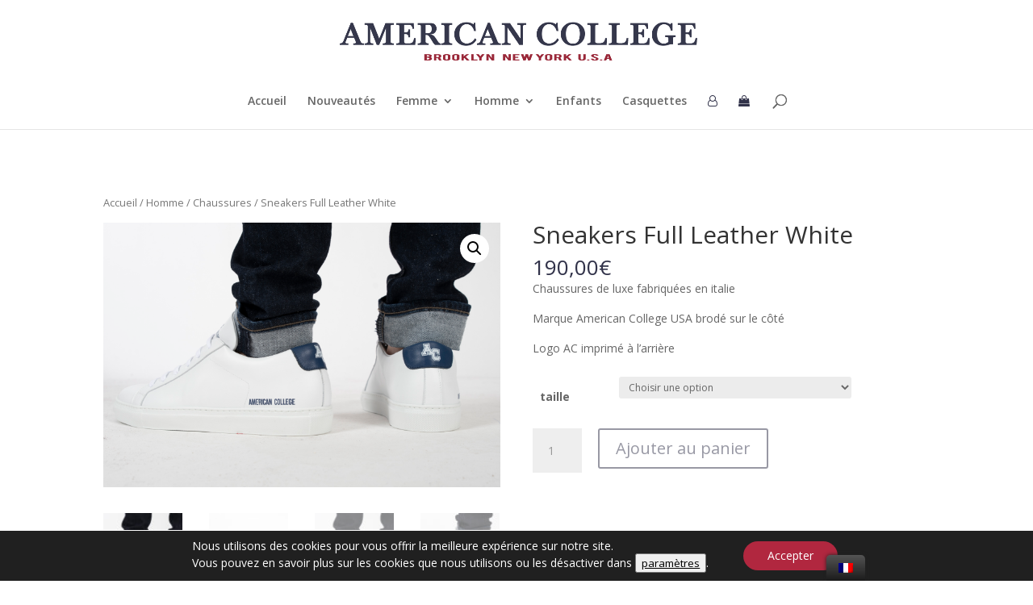

--- FILE ---
content_type: text/css
request_url: https://americancollegeusa.com/wp-content/cache/wpfc-minified/2dyaztmo/2irbi.css
body_size: 781
content:
#logo{width:35%!important}#main-header .nav li ul a{color:#313249!important}.et_overlay:before{color:#313249!important}#sb_instagram .sbi_follow_btn a{background-color:#313249!important}#et-secondary-menu{text-align:right!important}#et-secondary-menu .fa{color:black!important}.et_header_style_centered #main-header div#et-top-navigation{background-color:white!important;padding-top:1%}.et_fullwidth_nav #main-header .container{padding-left:0!important;padding-right:0!important}#main-footer{background-color:#313249!important;color:white!important}#main-footer h4{color:white!important;text-decoration:underline}#main-footer .custom-html-widget{color:white!important}#main-footer .fa{color:white!important}#footer-info{float:none!important;text-align:center!important}@media (max-width:980px){.et_pb_text_1 h1{font-size:28px!important}.fa{color:white!important}.et_shop_image{width:100%!important}}.entry-summary p.price span{color:#313249}.woocommerce div.product form.cart .button{border-color:#313249;color:#313249}.product_meta{display:none}.woocommerce .woocommerce-info{background-color:white;color:#313249!important}#main-content .container:before{background:none}#sidebar{display:none}@media (min-width:981px){#left-area{width:100%;padding:23px 0px 0px!important;float:none!important}}.page-id-348 #et-top-navigation{display:none}.page-id-348 #main-footer{display:none!important}#tab-description h2:nth-child(1){display:none}@media screen and (min-width:1024px){.woocommerce ul.products li.product{width:29%!important;margin:2%!important;clear:none!important}.woocommerce ul.products li.product:nth-child(3n+1){clear:both!important}}.page-id-9842 .et_pb_module_inner p{display:none}@media screen and (max-width:767px){.woocommerce .woocommerce-breadcrumb{display:none!important}.woocommerce .woocommerce-message{background:#313249;margin-top:75px}.fa{color:#313249!important}.woocommerce div.product{padding-top:0!important}body:not(.et-tb) #main-content .container,body:not(.et-tb-has-header) #main-content .container{padding-top:0!important}.flex-control-nav.flex-control-thumbs{display:none!important}.et_header_style_centered #main-header{padding:0!important}.single-product h1.product_title.entry-title{font-size:20px;padding-top:10px!important}.single-product .entry-summary p.price span{font-size:19px!important}.single-product .quantity input.qty,.woocommerce .quantity input.qty{height:42px!important;font-size:18px!important}input.qty{display:none}.single-product .single_add_to_cart_button{font-size:18px!important}.single-product .woocommerce-product-details__short-description{display:none}.woocommerce-page div.product form.cart,.woocommerce div.product form.cart{margin:18px 0 28px!important}.woocommerce div.product form.cart .variations{margin-bottom:0!important}.et-cart-info{display:block!important}}